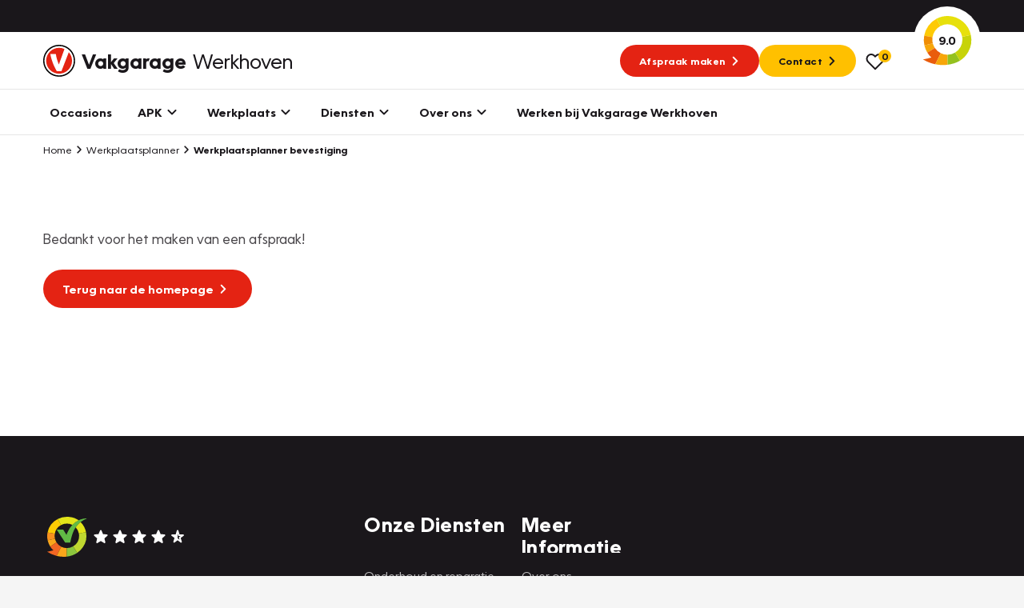

--- FILE ---
content_type: text/html; charset=UTF-8
request_url: https://iframes.prblct.nl/vakgarage/pechhulp/index.php
body_size: 6065
content:
<div class="connection" style="display: none;">Connected successfully</div>
<!DOCTYPE html>
<html>
    <head>
        <title>Winactie</title>
        <script src="https://ajax.googleapis.com/ajax/libs/jquery/3.6.3/jquery.min.js"></script>
        <script src="https://kit.fontawesome.com/ef8458bd00.js" crossorigin="anonymous"></script>
    </head>

    <body>
        <div class="winactie-formulier" style="width: 100%;">

            <div class="form-message">
                <!-- Als bericht niet is verstuurd -->
				            </div>

            <form method="post">
                <input type="email" placeholder="E-mailadres" name="email" required><br><br>
				<label>Via welk kanaal bent u bij ons terecht gekomen?</label>
				<input type="hidden" placeholder="kanaal" name="SelectedChannels" id="SelectedChannels" required>
				<div class="media-channels first">
					
					<div class="channel-click special">
						<p class="channel-label">Folder</p>
					</div>
					
					<div class="channel-click directmail">
						<p class="channel-label">Brief</p>
					</div>
					
					<div class="channel-click televisie">
						<p class="channel-label">TV / Radio</p>
					</div>
					
					<div class="channel-click youtube">
						<p class="channel-label">Social media</p>
					</div>
					
					<div class="channel-click facebook">
						<p class="channel-label">Google</p>
					</div>
					
					<div class="channel-click instagram">
						<p class="channel-label">Youtube</p>
					</div>
					
					<div class="channel-click radio">
						<p class="channel-label">Buitenreclame</p>
					</div>
					
					<div class="channel-click sea">
						<p class="channel-label">Anders</p>
					</div>
				</div>
				<br>
				<div class="checkbox voorwaarden">
					<input type="checkbox" id="voorwaarden" name="voorwaarden" required>
					<span class="checkbox-text">Ik ga akkoord met de <a style="color: black;" href="https://s3.eu-central-1.amazonaws.com/old-vakgarage-nl/content/files/Files/2023/AlgemeneVoorwaardenVG.pdf" target="_blank">algemene voorwaarden</a></span>
				</div>
				
				<div class="checkbox nieuwsbrief">
					<input type="checkbox" id="nieuwsbrief" name="nieuwsbrief">
					<span class="checkbox-text">Ja ik geef toestemming om mijn e-mailadres te laten verwerken, zodat ik de nieuwsbrief of dergelijke winacties kan ontvangen.</span>
				</div>
				
				<button type="submit" class="submit-button">Verstuur</button>
            </form>
        </div>
    </body>
</html>

<script>
  $(document).ready(function() {
    var selectedChannels = [];

    $('.channel-click').click(function() {
      var channelName = $(this).find('.channel-label').text();

      if (selectedChannels.includes(channelName)) {
        // Remove channel name from the array
        selectedChannels = selectedChannels.filter(function(name) {
          return name !== channelName;
        });
		  
		$(this).removeClass('active');
      } else {
        // Add channel name to the array
        selectedChannels.push(channelName);
		
		$(this).addClass('active');
      }
		$('#SelectedChannels').val(JSON.stringify(selectedChannels));
      	console.log(selectedChannels);
    });
  });
</script>

<style>
    body {
        background-color: transparent;
		margin: 0;
    }

    .formulier-titel {
        text-align: center;
        font-family: ubuntu, sans-serif;
    }

    .winactie-formulier {
        box-sizing: border-box;
    }

    .form-block  {
        display: flex;
        gap: 25px;
    }

    .input-box {
        flex: 1;
    }

    .form-message p {
        font-size: 0.9rem;
        font-family: Ubuntu, sans-serif;
        text-align: center;
        padding: 5px 10px;
        color: #fff;
        border-radius: 3px;
    }

    .succes {
        background-color: rgb(29, 177, 29);
    }

    .error {
        background-color: rgb(228 53 0);
    }

    input[type="email"] { 
        width: 100%;
        box-sizing: border-box;
        margin: 5px 0px 5px 0px;
        box-shadow: 0 2px 0 0 rgba(26,23,27,.05);
        border: 1px solid #fff;
        height: 2.675rem;
        outline: none;
        font-size: 1rem;
    }
	
	label { 
        width: 100%;
        box-sizing: border-box;
		color: black;
        margin: 5px 0px 5px 0px;
        font-size: 1rem;
		font-family: 'ubuntu', sans-serif;
    }
	
	input::placeholder {
		color: black;
	}
	
	button.submit-button {
		height: 50px;
		padding: 0 30px;
		background-color: #e53500;
		color: white;
		border-radius: 3px;
		border-style: none;
		position: relative;
		top: 30px;
		font-size: 14px;
		font-family: Ubuntu,sans-serif;
		font-weight: 700;
	}
	
	button.submit-button:hover {
		cursor: pointer;
		background-color: #ea5c32;
	}
	
	span.checkbox-text {
		font-size: 13px;
		font-family: 'ubuntu', sans-serif;
	}
	
	.media-channels.first, .media-channels.second, .media-channels.third {
		display: flex;
		gap: 5px;
		margin-top: 15px;
		flex-wrap: wrap;
	}
	
	.channel-click {
		background-color: #adacac;
		color: white;
		text-align: center;
		font-family: 'ubuntu', sans-serif;
		font-size: 12px;
		border-radius: 4px;
		padding: 0px 5px;
		line-height: 1 !important;
    	flex-shrink: 0;
		flex-grow: 1;
	}
	
	
	.channel-click.active {
		background-color: #e53600;
	}
	
	.channel-click:hover {
		background-color: #e53600;
		cursor: pointer;
	}
	
  	/*.media-channels .channel-click .channel-label {
		display: none;
		position: absolute;
		margin-top: -30px;
		background-color: #f5f5f5;
		border-radius: 4px;
		font-size: 15px;
		font-family: 'ubuntu', sans-serif;
		padding: 5px;
	}
	
	.media-channels .channel-click .channel-label::after {
		display: none;
		content: "";
		border-top: 15px solid whitesmoke;
		border-right: 15px solid transparent;
		position: absolute;
		top: 22px;
		left: 20px;
	}

  	.media-channels .channel-click:hover .channel-label, .media-channels .channel-click:hover .channel-label::after {
    	display: block !important;
  	}
	
	.media-channels .channel-click:hover {
		cursor: pointer;
	}*/


</style>